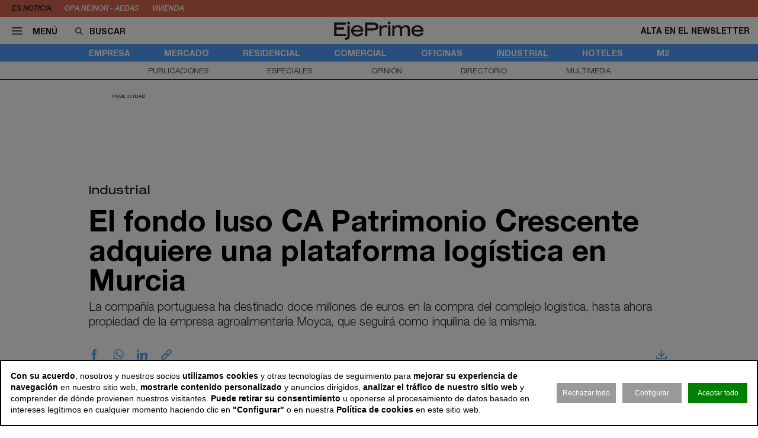

--- FILE ---
content_type: text/html; charset=utf-8
request_url: https://www.ejeprime.com/industrial/el-fondo-luso-ca-patrimonio-crescente-adquiere-una-plataforma-logistica-en-murcia
body_size: 13696
content:
<!DOCTYPE html>
<html lang="es">
<head>
	<script>
const GA_MEASUREMENT_ID = "G-V6JZQ8BHY3";
const MARFEEL_ACCOUNT_ID = 5128;

function getCookie(name) {
  const match = document.cookie.match(new RegExp('(?:^|; )' + name.replace(/([.*+?^${}()|[\]\\])/g,'\\$1') + '=([^;]*)'));
  return match ? decodeURIComponent(match[1]) : null;
}
const cookieValue = getCookie('__cookie_consent');
const hasConsent = Boolean(cookieValue);
const tracking = cookieValue?.includes("tracking") || false;
const functionality = cookieValue?.includes("functionality") || false;
const targeting = cookieValue?.includes("targeting") || false;
// GOOGLE ANALYTICS
window.dataLayer = window.dataLayer || [];
function gtag(){ dataLayer.push(arguments); }
gtag('consent', 'default', {
	'ad_storage': 'denied',
	'ad_user_data': 'denied',
	'ad_personalization': 'denied',
	'analytics_storage': 'denied'
});
if (hasConsent) {
	const head = document.head || document.getElementsByTagName('head')[0];
	if (head) {
		const script = document.createElement("script");
		script.async = true;
		script.src = `https://www.googletagmanager.com/gtag/js?id=${GA_MEASUREMENT_ID}`;
		head.appendChild(script);
	}
	gtag('js', new Date());
	gtag('consent', 'update', {
		'ad_storage': targeting ? 'granted' : 'denied',
		'ad_user_data': targeting ? 'granted' : 'denied',
		'ad_personalization': targeting ? 'granted' : 'denied',
		'analytics_storage': tracking ? 'granted' : 'denied'
	});
	gtag('config', GA_MEASUREMENT_ID, { 'send_page_view': true });
}
// MARFEEL 
!function(){"use strict";function e(e){var t=!(arguments.length>1&&void 0!==arguments[1])||arguments[1],c=document.createElement("script");c.src=e,t?c.type="module":(c.async=!0,c.type="text/javascript",c.setAttribute("nomodule",""));var n=document.getElementsByTagName("script")[0];n.parentNode.insertBefore(c,n)}!function(t,c){!function(t,c,n){var a,o,r;n.accountId=c,null!==(a=t.marfeel)&&void 0!==a||(t.marfeel={}),null!==(o=(r=t.marfeel).cmd)&&void 0!==o||(r.cmd=[]),t.marfeel.config=n;var i="https://sdk.mrf.io/statics";e("".concat(i,"/marfeel-sdk.js?id=").concat(c),!0),e("".concat(i,"/marfeel-sdk.es5.js?id=").concat(c),!1)}(t,c,arguments.length>2&&void 0!==arguments[2]?arguments[2]:{})}(window,MARFEEL_ACCOUNT_ID,{ manualConsent: true })}();

window.marfeel?.cmd?.push(['consent', consent => {
  if (hasConsent) {
    consent.setConsentFeatures([
      { feature: 'analytics_storage', consent: tracking },
      { feature: 'personalization', consent: functionality }
    ]);
  } else {
    consent.setConsentFeatures([
      { feature: 'analytics_storage', consent: false },
      { feature: 'personalization', consent: false }
    ]);
  }
}]);
</script>	<meta charset="utf-8">
	<title>El fondo luso CA Patrimonio Crescente adquiere una plataforma logística en Murcia | EjePrime</title>
	<meta name="description" content="La compa&amp;ntilde;&amp;iacute;a portuguesa ha destinado doce millones de euros en la compra del complejo log&amp;iacute;stica, hasta ahora propiedad de la&amp;hellip;">
			<link rel="canonical" href="/industrial/el-fondo-luso-ca-patrimonio-crescente-adquiere-una-plataforma-logistica-en-murcia">
						<meta name="robots" content="max-image-preview:large">				
		<meta name="theme-color" content="#50a0fa">
	<link rel="icon" href="/files/favicon/favicon.svg">
	<link rel="mask-icon" href="/files/favicon/favicon.svg" color="#000000">
	<link rel="apple-touch-icon" href="/files/favicon/apple-touch-icon.png">
	<link rel="manifest" href="/manifest.json">
		
	
	<meta name="viewport" content="width=device-width, user-scalable=no">

	<link rel="stylesheet" href="/min/f=/css/icons.css,/css/slick.css,/css/slick-theme.css,/css/main.css,/css/vcomposer.css,/css/ppr.css?v=1.0.22">
	
			<meta property="twitter:card" content="summary_large_image">
			<meta property="twitter:url" content="https://www.ejeprime.com/industrial/el-fondo-luso-ca-patrimonio-crescente-adquiere-una-plataforma-logistica-en-murcia">
			<meta property="twitter:title" content="El fondo luso CA Patrimonio Crescente adquiere una plataforma logística en Murcia">
			<meta property="twitter:description" content="La compa&ntilde;&iacute;a portuguesa ha destinado doce millones de euros en la compra del complejo log&iacute;stica, hasta ahora propiedad de la&hellip;">
			<meta property="twitter:site" content="@">
			<meta property="og:type" content="website">
			<meta property="og:title" content="El fondo luso CA Patrimonio Crescente adquiere una plataforma logística en Murcia">
			<meta property="og:description" content="La compa&ntilde;&iacute;a portuguesa ha destinado doce millones de euros en la compra del complejo log&iacute;stica, hasta ahora propiedad de la&hellip;">
		
					<meta property="og:image" content="https://www.ejeprime.com/thumb/eyJ0IjoiZCIsInciOjEyMDAsImgiOjY3NSwibSI6MSwidiI6IjEuMC4yMiJ9/files/2020/20_recursos/logistica/Moyca-murcia-948.jpg">
					<meta property="og:image:width" content="948">
					<meta property="og:image:height" content="450">
					<meta property="twitter:image" content="https://www.ejeprime.com/thumb/eyJ0IjoiZCIsInciOjEyMDAsImgiOjY3NSwibSI6MSwidiI6IjEuMC4yMiJ9/files/2020/20_recursos/logistica/Moyca-murcia-948.jpg">
				
	<script>const READY=[];READY.ok=false;READY.push=function (item){if (typeof item !== "function") return false; if (READY.ok){item.call();}else {return Array.prototype.push.apply(this,arguments);}};</script>
</head>
<body class="no_home " data-page="7" data-cookies="1">
		<header class="main_header">
		<section class="bar_featured">
			<div class="bar_featured_wrapper">
								<div class="featured_tags">
					<p class="title">Es noticia</p>
										<a href="/empresa/aedas-homes-refinanciara-deuda-por-importe-de-380-millones-tras-la-opa-de-neinor" class="link">OPA Neinor - Aedas </a>
										<a href="/residencial/el-precio-de-la-vivienda-cerro-2025-con-una-subida-del-139-segun-tinsa" class="link">vivienda</a>
									</div>
								
							</div>
		</section>	
	
		<section class="bar_main">
			<div class="bar_main_wrapper">
				<div class="options">
					<a href="#" class="link menu js_menu">
						<i class="icon icon-menu"></i><span>Menú</span>
					</a>
					<div class="search">
						<form method="get" action="/buscar">
							<i class="icon icon-buscar"></i><input class="input" type="text" name="term" placeholder="Buscar" required>
						</form>
					</div>
				</div>
				
								
								<a href="/" class="logo">
					<img src="/files/logo2.svg" alt="EjePrime">
				</a>
								
				
				<div class="extra">
										
											<a href="/newsletter" class="link">Alta en el newsletter</a>
									</div>
			</div>
			
			<div class="bar_main_search">
				<div class="bar_main_search_wrapper">
					<div class="search">
						<form method="get" action="/buscar">
							<i class="icon icon-buscar"></i><input class="input" type="text" name="term" placeholder="Escribe aquí tu búsqueda" v-model="search" @keyup="update" required>
						</form>
					</div>
					
					<div class="bar_main_search_results" v-if="data">
						<div class="bar_main_search_results_wrapper">
							<div class="block" v-if="data && data.noticias">
								<div class="block_title">
									Noticias
								</div>
								
								<div class="block_elems">
									<a v-for="(item, i) in data.noticias" :key="i" :href="item.link" class="text_item">{{ item.title }}</a>
								</div>
							</div>
							
							<div class="block squares" v-if="data && data.tags">
								<div class="block_title">
									Tags
								</div>
								
								<div class="block_elems">
									<a v-for="(item, i) in data.tags" :key="i" :href="item.link" class="square_item">{{ item.title }}</a>
								</div>
							</div>
							
							<div class="block squares" v-if="data && data.perfiles">
								<div class="block_title">
									Perfiles
								</div>
								
								<div class="block_elems">
									<a v-for="(item, i) in data.perfiles" :key="i" :href="item.link" class="square_item">{{ item.title }}</a>
								</div>
							</div>
						</div>
					</div>
				</div>
			</div>
		</section>
				
		<div class="front">
			<div class="front_wrapper">
				<div class="logo_wrapper">
										<a href="/" class="logo">
												<img src="/files/logo2.svg" alt="EjePrime">
					</a>
										
									</div>
			</div>
			
			<a href="#" class="menu_icon js_menu only_mobile">
				<i class="icon icon-menu"></i>
			</a>
			
						
					</div>
		
				<section class="bar_sections">
			<div class="bar_sections_wrapper">
								<a href="/empresa" class="link " >Empresa</a>
								<a href="/mercado" class="link " >Mercado</a>
								<a href="/residencial" class="link " >Residencial</a>
								<a href="/comercial" class="link " >Comercial</a>
								<a href="/oficinas" class="link " >Oficinas</a>
								<a href="/industrial" class="link active" >Industrial</a>
								<a href="/hoteles" class="link " >Hoteles</a>
								<a href="/m2" class="link " >m2</a>
							</div>
		</section>
		
				<section class="bar_more">
			<div class="bar_more_wrapper">
								<a href="/publicaciones" class="link " >Publicaciones</a>
								<a href="/especiales" class="link " >Especiales</a>
								<a href="/opinion" class="link " >Opinión</a>
								<a href="/perfiles" class="link " >Directorio</a>
								<a href="/multimedia" class="link " >Multimedia</a>
							</div>
		</section>
			</header>
	
	<main class="main_content">

		
								<!-- INNER A -->
		<div class="slot_horizontal">
			<div class="slot_item publi" data-type="ads.ads->index" data-params="{&quot;item&quot;:&quot;3&quot;}"><aside class="ads_item leaderboard_plus advertising">
	<div class="ads_item_wrapper">
		<p class="label">Publicidad</p>
		<div class="adcnn" data-block="INNERPREMIUM-EJEPRIME"></div>	</div>
</aside>
</div>
		</div>
							
				
		<article class="news_detail">
	<div class="news_detail_wrapper">
				<p class="news_detail_type"><a href="/industrial">Industrial</a></p>
		
				
				
		
				
					
		
		<div class="news_detail_header no_photo">
			<div class="news_detail_titles">				
				<h1 class="news_detail_title">El fondo luso CA Patrimonio Crescente adquiere una plataforma logística en Murcia</h1>
								<h2 class="news_detail_lead">
					<p>La compa&ntilde;&iacute;a portuguesa ha destinado doce millones de euros en la compra del complejo log&iacute;stica, hasta ahora propiedad de la empresa agroalimentaria Moyca, que seguir&aacute; como inquilina de la misma.</p>				</h2>
							</div>
					</div>
		
		<div class="social_options">
			
			<div class="sharing" id="w696e0d5989a42">
	<a href="https://www.facebook.com/sharer/sharer.php?u=https%3A%2F%2Fwww.ejeprime.com%2Findustrial%2Fel-fondo-luso-ca-patrimonio-crescente-adquiere-una-plataforma-logistica-en-murcia" target="_blank" class="link">
		<i class="icon icon-facebook"></i>
	</a>
		<a href="https://wa.me/?lang=es&text=El+fondo+luso+CA+Patrimonio+Crescente+adquiere+una+plataforma+log%C3%ADstica+en+Murcia https%3A%2F%2Fwww.ejeprime.com%2Findustrial%2Fel-fondo-luso-ca-patrimonio-crescente-adquiere-una-plataforma-logistica-en-murcia" target="_blank" class="link">
		<i class="icon icon-whatsapp"></i>
	</a>
	<a href="https://www.linkedin.com/shareArticle?mini=true&url=https%3A%2F%2Fwww.ejeprime.com%2Findustrial%2Fel-fondo-luso-ca-patrimonio-crescente-adquiere-una-plataforma-logistica-en-murcia" target="_blank" class="link">
		<i class="icon icon-linkeding"></i>
	</a>
	<a href="https://www.ejeprime.com/industrial/el-fondo-luso-ca-patrimonio-crescente-adquiere-una-plataforma-logistica-en-murcia" class="link clipboard">
		<i class="icon icon-link"></i>
	</a>

	</div>
<script>
READY.push(function() {
	const widget = $("#w696e0d5989a42");
	let LOADING_EMAIL = false;
	widget.find(".link.email").click(function (e) {
		e.preventDefault();
		if ( ! LOADING_EMAIL) {
			LOADING_EMAIL = true;
			$.ajax({
				url: "/app/share/share/email",
				type: "post",
				data: {
					item: '19816',
					type: 'bm90aWNpYXNcbW9kZWxzXE5vdGljaWE=',
					link: 'https://www.ejeprime.com/industrial/el-fondo-luso-ca-patrimonio-crescente-adquiere-una-plataforma-logistica-en-murcia',
					title: 'El fondo luso CA Patrimonio Crescente adquiere una plataforma logística en Murcia'
				},
				success: function (r) {
					if (r && r.status == "ok") {
						$("body").append(r.data);
						LOADING_EMAIL = false;
					}
				}
			});
		}
	});

	function fallbackCopyTextToClipboard(text, cb) {
		let textArea = document.createElement("textarea");
		textArea.value = text;
	
		// Avoid scrolling to bottom
		textArea.style.top = "0";
		textArea.style.left = "0";
		textArea.style.position = "fixed";

		document.body.appendChild(textArea);
		textArea.focus();
		textArea.select();

		try {
			let successful = document.execCommand('copy');
			let msg = successful ? 'successful' : 'unsuccessful';
			if (msg == "successful") {
				cb();
			}
		} catch (err) {}
		document.body.removeChild(textArea);
	}

	function copyTextToClipboard(text, cb) {
		if (!navigator.clipboard) {
			fallbackCopyTextToClipboard(text, cb);
			return;
		}
		navigator.clipboard.writeText(text).then(function() {
			cb();
		});
	}

	widget.find(".link.clipboard").click(function (e) {
		e.preventDefault();
		let link = this.href;
		copyTextToClipboard(link, () => alert("Enlace copiado al portapapeles"));
	});
});
</script>			
			<div class="actions">
								<a href="?download" class="link" target="_blank">
					<i class="icon icon-download"></i>
				</a>
			</div>
		</div>
		
		<div class="news_detail_content">
			<div class="left">
				<h3 class="info">
					<p class="author">EjePrime</p>
					<p class="date">1 sep 2023 - 09:38</p>
				</h3>

				<div class="news_detail_content_text detail_text">
										<p><img src="https://www.ejeprime.com/files/2020/20_recursos/logistica/Moyca-murcia-728.jpg" alt="El fondo luso CA Patrimonio Crescente adquiere una plataforma log&iacute;stica en Murcia" width="728" height="351" /></p>
<p>&nbsp;</p>
<p>&nbsp;</p>
<p>Operaci&oacute;n de relieve en el mercado log&iacute;stico murciano. El fondo portugu&eacute;s CA Patrimonio Crescente, gestionado por Square Asset Management, <strong>ha adquirido por doce millones de euros una plataforma log&iacute;stica en Murcia a la empresa agroalimentaria Moyca</strong>, que seguir&aacute; como inquilina de la misma. RPE Capital Markets ha asesorado a la compa&ntilde;&iacute;a murciana en la operaci&oacute;n.</p>
<p>&nbsp;</p>
<p>El complejo log&iacute;stico, que data de 2016, suma una superficie de 12.762 metros cuadrados, divididos en diversos segmentos dedicados a la operativa de Moyca: <strong>un edificio de oficinas, una nave de almacenaje y envasado, adem&aacute;s de una nave externa dedicada a la manipulaci&oacute;n y distribuci&oacute;n de uva ecol&oacute;gica</strong>.</p>
<p>&nbsp;</p>
<p>CA Patrimonio Crescente es el fondo de inversi&oacute;n m&aacute;s importante de Portugal, con dieciocho a&ntilde;os de trayectoria y <strong>una cartera de activos bajo gesti&oacute;n valorada a 31 de julio de este a&ntilde;o en 1.123 millones de euros</strong>.</p>
<p>&nbsp;</p>
<p>Esta operaci&oacute;n acontece en un contexto restrictivo para la inversi&oacute;n log&iacute;stica en Espa&ntilde;a, despu&eacute;s de a&ntilde;os marcando r&eacute;cord de inversi&oacute;n. <strong>El log&iacute;stico espa&ntilde;ol capt&oacute; 630 millones de euros en el primer semestre</strong>, lo que representa un descenso interanual del 56%, seg&uacute;n los &uacute;ltimos datos publicados por JLL.</p>
<p>&nbsp;</p>
<p>&nbsp;</p>
<p class="news_featured_text">CA Patrimonio Crescente es el fondo de inversi&oacute;n m&aacute;s importante de Portugal, con una cartera de activos bajo gesti&oacute;n de 1.123 millones de euros</p><div class="slot_item publi" data-type="ads.ads->index" data-params="{&quot;item&quot;:&quot;3&quot;}"><aside class="ads_item leaderboard_plus advertising">
	<div class="ads_item_wrapper">
		<p class="label">Publicidad</p>
		<div class="adcnn" data-block="INNERPREMIUM-EJEPRIME"></div>	</div>
</aside>
</div>

<p>&nbsp;</p>
<p>&nbsp;</p>
<p>Dejando de lado el contexto macroecon&oacute;mico, la ca&iacute;da tambi&eacute;n se explica por el cierre de dos portfolios (de unos 600 millones de euros) durante la primera mitad de 2022. Excluyendo estas operaciones, <strong>el volumen de inversi&oacute;n log&iacute;stica del primer semestre de 2023 desciende un 28% respecto al mismo periodo de 2022</strong>.</p>
<p>&nbsp;</p>
<p><strong>Los fondos continuaron siendo los m&aacute;s activos del mercado en el primer semestre, acumulando el 83% del volumen total transaccionado</strong>. Por contra, los inversores privados siguieron representando, al igual que en 2022, un volumen residual (4% del total), dado su perfil m&aacute;s conservador en momentos de incertidumbre.</p>
<p>&nbsp;</p>
<p>En la misma direcci&oacute;n, JLL apunta que la desaceleraci&oacute;n econ&oacute;mica tambi&eacute;n se hace patente en los datos de contrataci&oacute;n, que muestran que <strong>durante el primer semestre de 2023 la absorci&oacute;n log&iacute;stica retrocedi&oacute; un 30% respecto al mismo periodo del a&ntilde;o pasado</strong>.</p>
<p>&nbsp;</p>
<p>El caso de Madrid es muy representativo en cuanto al descenso en la contrataci&oacute;n. Si bien alcanz&oacute; los 185.000 metros cuadrados en el segundo trimestre, la cifra supuso un descenso del 6% trimestral y del 45% interanual. En el caso de Catalu&ntilde;a, la absorci&oacute;n alcanz&oacute; los 100.000 metros cuadrados de abril a junio, un 25% menos que hace un a&ntilde;o y una reducci&oacute;n del 55% en la comparativa trimestral.</p>									</div>
				
								
			</div>
			
			<div class="right" data-len="3596">
				<div class="slot_item no_publi" data-type="page.page->widget_loader" data-params="{&quot;item&quot;:&quot;1&quot;}"><aside class="featured_newsletter featured_item">
	<div class="featured_item_wrapper">
		<header class="header">
			<a href="/newsletter" class="name">Newsletter</a>
		</header>
		
		<div class="featured_newsletter_content">
			<form method="post" action="/newsletter">
				<div class="label">
					<p>Date de alta gratis y recibe las noticias más importantes del sector</p>				</div>
				<input class="input_elem" type="email" name="email" placeholder="Email" required>
				
				<button class="button_black" onclick="$(this).closest('form').addClass('form_sent');">Suscribirme</button>
			</form>
		</div>
	</div>
</aside></div>
<div class="slot_item publi" data-type="ads.ads->index" data-params="{&quot;item&quot;:&quot;25&quot;}"><aside class="ads_item medium_rectangle advertising">
	<div class="ads_item_wrapper">
		<p class="label">Publicidad</p>
		<div class="adcnn" data-block="ROBAC-EJEPRIME"></div>	</div>
</aside>
</div>
				<div class="slot_item no_publi" data-type="page.page->widget_loader" data-params="{&quot;item&quot;:&quot;1&quot;}"><aside class="featured_mostread featured_item " data-widget="widget696e0d598fcb1">
	<div class="featured_item_wrapper">
		<header class="header">
			<p class="name">Lo más leído</p>
		</header>
				
		<ul class="featured_mostread_items">
									<li class="featured_mostread_item">
				<h2><a href="/oficinas/alvarez-marsal-traslada-su-sede-a-castellana-89-en-el-corazon-financiero-de-madrid" class="link">Alvarez & Marsal traslada su sede a Castellana 89, propiedad de Corporación Financiera Alba</a></h2>
			</li>
						<li class="featured_mostread_item">
				<h2><a href="/residencial/alvaro-alonso-cw-prevemos-que-los-precios-de-la-vivienda-subiran-entre-el-3-y-el-8" class="link">Álvaro Alonso (C&W):“Empieza a apreciarse tensión en las tasas de esfuerzo de los compradores”</a></h2>
			</li>
						<li class="featured_mostread_item">
				<h2><a href="/industrial/blue-hunter-el-robin-hood-logistico-que-ya-copa-el-10-del-mercado" class="link">Blue Hunter: El ‘Robin Hood’ logístico que ya copa el 10% del mercado</a></h2>
			</li>
						<li class="featured_mostread_item">
				<h2><a href="/residencial/alcanzar-el-equilibrio-del-mercado-requiere-mas-de-230000-viviendas-al-ano-hasta-2038" class="link">Mucho suelo, poca vivienda: España tiene capacidad para 7 millones, pero no logra activarla</a></h2>
			</li>
						<li class="featured_mostread_item">
				<h2><a href="/residencial/cerberus-encarga-a-deutsche-bank-la-venta-de-sus-viviendas-en-alquiler-en-espana" class="link">Cerberus encarga a Deutsche Bank la venta de sus viviendas en alquiler en España</a></h2>
			</li>
						<li class="featured_mostread_item">
				<h2><a href="/empresa/los-lideres-del-sector-predicen-como-sera-el-2026-en-el-inmobiliario-espanol" class="link">Expertos del sector predicen cómo será 2026 para el inmobiliario español</a></h2>
			</li>
								</ul>
		
			</div>
</aside>
<script>
READY.push(function () {
	init_widget('widget696e0d598fcb1', function (el) {
		let widget = $(el);
		widget.find(".featured_item_wrapper").each(function () {
			let wrapper = $(this);
			let items = wrapper.find(".featured_mostread_items");
					
			let cur_h = wrapper.height();
			
			while (cur_h > 598) {
				items.find(".featured_mostread_item:last").remove();
				cur_h = wrapper.height();
			}
		});
	});
});
</script></div>

							</div>
		</div>
		
				
		<div class="social_options">
			<div class="sharing" id="w696e0d59bb274">
	<a href="https://www.facebook.com/sharer/sharer.php?u=https%3A%2F%2Fwww.ejeprime.com%2Findustrial%2Fel-fondo-luso-ca-patrimonio-crescente-adquiere-una-plataforma-logistica-en-murcia" target="_blank" class="link">
		<i class="icon icon-facebook"></i>
	</a>
		<a href="https://wa.me/?lang=es&text=El+fondo+luso+CA+Patrimonio+Crescente+adquiere+una+plataforma+log%C3%ADstica+en+Murcia https%3A%2F%2Fwww.ejeprime.com%2Findustrial%2Fel-fondo-luso-ca-patrimonio-crescente-adquiere-una-plataforma-logistica-en-murcia" target="_blank" class="link">
		<i class="icon icon-whatsapp"></i>
	</a>
	<a href="https://www.linkedin.com/shareArticle?mini=true&url=https%3A%2F%2Fwww.ejeprime.com%2Findustrial%2Fel-fondo-luso-ca-patrimonio-crescente-adquiere-una-plataforma-logistica-en-murcia" target="_blank" class="link">
		<i class="icon icon-linkeding"></i>
	</a>
	<a href="https://www.ejeprime.com/industrial/el-fondo-luso-ca-patrimonio-crescente-adquiere-una-plataforma-logistica-en-murcia" class="link clipboard">
		<i class="icon icon-link"></i>
	</a>

	</div>
<script>
READY.push(function() {
	const widget = $("#w696e0d59bb274");
	let LOADING_EMAIL = false;
	widget.find(".link.email").click(function (e) {
		e.preventDefault();
		if ( ! LOADING_EMAIL) {
			LOADING_EMAIL = true;
			$.ajax({
				url: "/app/share/share/email",
				type: "post",
				data: {
					item: '19816',
					type: 'bm90aWNpYXNcbW9kZWxzXE5vdGljaWE=',
					link: 'https://www.ejeprime.com/industrial/el-fondo-luso-ca-patrimonio-crescente-adquiere-una-plataforma-logistica-en-murcia',
					title: 'El fondo luso CA Patrimonio Crescente adquiere una plataforma logística en Murcia'
				},
				success: function (r) {
					if (r && r.status == "ok") {
						$("body").append(r.data);
						LOADING_EMAIL = false;
					}
				}
			});
		}
	});

	function fallbackCopyTextToClipboard(text, cb) {
		let textArea = document.createElement("textarea");
		textArea.value = text;
	
		// Avoid scrolling to bottom
		textArea.style.top = "0";
		textArea.style.left = "0";
		textArea.style.position = "fixed";

		document.body.appendChild(textArea);
		textArea.focus();
		textArea.select();

		try {
			let successful = document.execCommand('copy');
			let msg = successful ? 'successful' : 'unsuccessful';
			if (msg == "successful") {
				cb();
			}
		} catch (err) {}
		document.body.removeChild(textArea);
	}

	function copyTextToClipboard(text, cb) {
		if (!navigator.clipboard) {
			fallbackCopyTextToClipboard(text, cb);
			return;
		}
		navigator.clipboard.writeText(text).then(function() {
			cb();
		});
	}

	widget.find(".link.clipboard").click(function (e) {
		e.preventDefault();
		let link = this.href;
		copyTextToClipboard(link, () => alert("Enlace copiado al portapapeles"));
	});
});
</script>			
			<div class="actions">
								<a href="?download" class="link" target="_blank">
					<i class="icon icon-download"></i>
				</a>					
			</div>
		</div>
		
				
		<div class="slot_horizontal">
					</div>
		
				

					<div class="news_list_block1 with_title news_related_block  height_fix">

			<p class="news_list_block1_title_mini">Contenido relacionado</p>
			
					
			
			<article class="news_list_item layout_5 size_3">
				<div class="news_list_item_wrapper">
					<a href="/industrial/hispavima-desarrolla-una-nave-de-3500-metros-en-murcia-para-el-operador-paack" class="image_wrapper">
						<img class="image" src="/thumb/eyJ0IjoiZCIsInciOjMwNywiaCI6MTUwLCJtIjoxLCJ2IjoiMS4wLjIyIn0/files/2020/20_recursos/logistica/Hispavima-948.jpg" alt="Hispavima desarrolla una nave de 3.500 metros en Murcia para Paack">
					</a>
					
					<div class="content">
						<header class="header">
							<a href="/industrial/hispavima-desarrolla-una-nave-de-3500-metros-en-murcia-para-el-operador-paack" class="title"><h2>Hispavima desarrolla una nave de 3.500 metros en Murcia para Paack</h2></a>
							<h3 class="info">
								<p class="author">EjePrime</p>
								<p class="date">30 mar 2023 - 09:40</p>
							</h3>
						</header>
					</div>
				</div>
			</article>
			
			
			<article class="news_list_item layout_5 size_3">
				<div class="news_list_item_wrapper">
					<a href="/industrial/nederval-impulsa-inversiones-logisticas-por-35-millones-en-valencia-zaragoza-y-murcia" class="image_wrapper">
						<img class="image" src="/thumb/eyJ0IjoiZCIsInciOjMwNywiaCI6MTUwLCJtIjoxLCJ2IjoiMS4wLjIyIn0/files/2020/20_recursos/logistica/Nederval-948.jpg" alt="Nederval impulsa inversiones por 35 millones en Valencia, Zaragoza y Murcia">
					</a>
					
					<div class="content">
						<header class="header">
							<a href="/industrial/nederval-impulsa-inversiones-logisticas-por-35-millones-en-valencia-zaragoza-y-murcia" class="title"><h2>Nederval impulsa inversiones por 35 millones en Valencia, Zaragoza y Murcia</h2></a>
							<h3 class="info">
								<p class="author">B. Badrinas</p>
								<p class="date">27 abr 2023 - 05:00</p>
							</h3>
						</header>
					</div>
				</div>
			</article>
			
					
			
			<div class="spacer size_3"></div>

			
			<article class="news_list_item layout_5 size_3">
				<div class="news_list_item_wrapper">
					<a href="/residencial/aq-acentor-promovera-cien-viviendas-en-murcia-con-una-inversion-de-35-millones" class="image_wrapper">
						<img class="image" src="/thumb/eyJ0IjoiZCIsInciOjMwNywiaCI6MTUwLCJtIjoxLCJ2IjoiMS4wLjIyIn0/files/2020/empresas/aq_acentor/aqacentor-948.jpg" alt="AQ Acentor invierte 35 millones en Murcia para una promoci&oacute;n de cien viviendas">
					</a>
					
					<div class="content">
						<header class="header">
							<a href="/residencial/aq-acentor-promovera-cien-viviendas-en-murcia-con-una-inversion-de-35-millones" class="title"><h2>AQ Acentor invierte 35 millones en Murcia para una promoción de cien viviendas</h2></a>
							<h3 class="info">
								<p class="author">EjePrime</p>
								<p class="date">24 may 2023 - 09:55</p>
							</h3>
						</header>
					</div>
				</div>
			</article>
			
			
			<article class="news_list_item layout_5 size_3">
				<div class="news_list_item_wrapper">
					<a href="/mercado/el-fmi-revisa-al-alza-sus-previsiones-de-crecimiento-para-espana-en-2026-y-2027" class="image_wrapper">
						<img class="image" src="/thumb/eyJ0IjoiZCIsInciOjMwNywiaCI6MTUwLCJtIjoxLCJ2IjoiMS4wLjIyIn0/files/2026/11-redaccion/personas/la-directora-gerente-del-fmi-kristalina-georgieva.jpg" alt="El FMI revisa al alza sus previsiones de crecimiento para Espa&ntilde;a en 2026 y 2027">
					</a>
					
					<div class="content">
						<header class="header">
							<a href="/mercado/el-fmi-revisa-al-alza-sus-previsiones-de-crecimiento-para-espana-en-2026-y-2027" class="title"><h2>El FMI revisa al alza sus previsiones de crecimiento para España en 2026 y 2027</h2></a>
							<h3 class="info">
								<p class="author">EjePrime</p>
								<p class="date">19 ene 2026 - 10:45</p>
							</h3>
						</header>
					</div>
				</div>
			</article>
			
					
						
			<div class="slot_vertical">
								<div class="slot_item no_publi" data-type="page.page->widget_loader" data-params="{&quot;item&quot;:&quot;1&quot;}"><aside class="featured_multimedia2 featured_specials2 featured_item js_slick" data-slick-items-desktop="1" data-slick-items-mobile="1" data-slick-items-arrows="1">
	<div class="featured_item_wrapper">
		<header class="header">
			<a href="/especiales" class="name">Especiales</a>
		</header>
		
		<div class="list">
			<div class="featured_multimedia2_items scroller">
								<article class="featured_multimedia2_item">
					<a href="/especiales/la-entrevista-de-la-semana">
						<div class="image_wrapper">
														<img class="" src="/thumb/eyJ0IjoiZCIsInciOjIxOSwiaCI6MjE5LCJtIjoxLCJ2IjoiMS4wLjIyIn0/files/2024/01-corporativo/entrevistadelasemana.jpg" srcset="/thumb/eyJ0IjoiZCIsInciOjIxOSwiaCI6MjE5LCJtIjoxLCJ2IjoiMS4wLjIyIn0/files/2024/01-corporativo/entrevistadelasemana.jpg, /thumb/eyJ0IjoiZCIsInciOjQzOCwiaCI6NDM4LCJtIjoxLCJ2IjoiMS4wLjIyIn0/files/2024/01-corporativo/entrevistadelasemana.jpg 1.5x" alt="La entrevista de la semana">													</div>
					</a>
										
					<div class="powered_by">
						<h2 class="special_title"><a href="/especiales/la-entrevista-de-la-semana">La entrevista de la semana</a></h2>
						
												
																		</div>					
				</article>
							</div>
		</div>	
	</div>
</aside>
</div>
<div class="slot_item no_publi" data-type="page.page->widget_loader" data-params="{&quot;item&quot;:&quot;1&quot;}"><aside class="featured_profiles_week featured_profiles featured_item js_slick" data-slick-items-desktop="1" data-slick-items-mobile="1" data-slick-items-arrows="1">
	<div class="featured_item_wrapper">
		<header class="header">
			<a href="/perfiles/borja-escalada" class="name">Perfil de la Semana</a>
		</header>
		
		<div class="list">
			<div class="featured_profiles_items scroller">				
				<article class="featured_profiles_item">
					<a href="/perfiles/borja-escalada">
						<div class="image_wrapper">
							<img class="" src="/thumb/eyJ0IjoiZCIsInciOjExOSwiaCI6MTE5LCJtIjoxLCJ2IjoiMS4wLjIyIn0/files/2026/11-redaccion/personas/borja-escalada-hotei-byn-300.png" srcset="/thumb/eyJ0IjoiZCIsInciOjExOSwiaCI6MTE5LCJtIjoxLCJ2IjoiMS4wLjIyIn0/files/2026/11-redaccion/personas/borja-escalada-hotei-byn-300.png, /thumb/eyJ0IjoiZCIsInciOjIzOCwiaCI6MjM4LCJtIjoxLCJ2IjoiMS4wLjIyIn0/files/2026/11-redaccion/personas/borja-escalada-hotei-byn-300.png 1.5x" alt="Borja Escalada ">						</div>
						<h2 class="name">Borja Escalada </h2>
						<p class="job">Consejero delegado en Hotei Properties</p>
					</a>
				</article>
			</div>
		</div>
		
			</div>
</aside>
</div>
				
			</div>
		</div>
					
		
						<div class="slot_horizontal">
					</div>
				
		<div class="news_list_block1 with_title news_related_block news_related_last">

			<p class="news_list_block1_title_mini">Últimas noticias</p>
			
			<div class="slot_vertical">
				<div class="slot_item no_publi" data-type="page.page->widget_loader" data-params="{&quot;item&quot;:&quot;1&quot;}"><aside class="featured_multimedia2 featured_specials2 featured_item js_slick" data-slick-items-desktop="1" data-slick-items-mobile="1" data-slick-items-arrows="1">
	<div class="featured_item_wrapper">
		<header class="header">
			<a href="/especiales" class="name">Especiales</a>
		</header>
		
		<div class="list">
			<div class="featured_multimedia2_items scroller">
								<article class="featured_multimedia2_item">
					<a href="/especiales/2025-el-ano-en-que-el-capital-encumbro-espana">
						<div class="image_wrapper">
														<img class="" src="/thumb/eyJ0IjoiZCIsInciOjI5OSwiaCI6MjQyLCJtIjoxLCJ2IjoiMS4wLjIyIn0/files/2025/dossier-anual/imagenespecial-dossier-2025.png" srcset="/thumb/eyJ0IjoiZCIsInciOjI5OSwiaCI6MjQyLCJtIjoxLCJ2IjoiMS4wLjIyIn0/files/2025/dossier-anual/imagenespecial-dossier-2025.png, /thumb/eyJ0IjoiZCIsInciOjU5OCwiaCI6NDg0LCJtIjoxLCJ2IjoiMS4wLjIyIn0/files/2025/dossier-anual/imagenespecial-dossier-2025.png 1.5x" alt="2025: el a&ntilde;o en que el capital encumbr&oacute; a Espa&ntilde;a">													</div>
					</a>
										
					<div class="powered_by">
						<h2 class="special_title"><a href="/especiales/2025-el-ano-en-que-el-capital-encumbro-espana">2025: el año en que el capital encumbró a España</a></h2>
						
												
																		</div>					
				</article>
							</div>
		</div>	
	</div>
</aside>
</div>
<div class="slot_item no_publi" data-type="page.page->widget_loader" data-params="{&quot;item&quot;:&quot;1&quot;}"><aside class="featured_multimedia2 featured_specials2 featured_item js_slick" data-slick-items-desktop="1" data-slick-items-mobile="1" data-slick-items-arrows="1">
	<div class="featured_item_wrapper">
		<header class="header">
			<a href="/especiales" class="name">Especiales</a>
		</header>
		
		<div class="list">
			<div class="featured_multimedia2_items scroller">
								<article class="featured_multimedia2_item">
					<a href="/especiales/out-of-office">
						<div class="image_wrapper">
														<img class="" src="/thumb/eyJ0IjoiZCIsInciOjIxOSwiaCI6MjE5LCJtIjoxLCJ2IjoiMS4wLjIyIn0/files/2025/out-of-office-verano-2025/ooo-general.png" srcset="/thumb/eyJ0IjoiZCIsInciOjIxOSwiaCI6MjE5LCJtIjoxLCJ2IjoiMS4wLjIyIn0/files/2025/out-of-office-verano-2025/ooo-general.png, /thumb/eyJ0IjoiZCIsInciOjQzOCwiaCI6NDM4LCJtIjoxLCJ2IjoiMS4wLjIyIn0/files/2025/out-of-office-verano-2025/ooo-general.png 1.5x" alt="Out of Office">													</div>
					</a>
										
					<div class="powered_by">
						<h2 class="special_title"><a href="/especiales/out-of-office">Out of Office</a></h2>
						
												
																		</div>					
				</article>
							</div>
		</div>	
	</div>
</aside>
</div>
			</div>
			
			<div class="spacer size_3"></div>
			
						<article class="news_list_item layout_5 size_3">
				<div class="news_list_item_wrapper">
					<a href="/mercado/el-fmi-revisa-al-alza-sus-previsiones-de-crecimiento-para-espana-en-2026-y-2027" class="image_wrapper">
						<img class="image" src="/thumb/eyJ0IjoiZCIsInciOjMwNywiaCI6MTUwLCJtIjoxLCJ2IjoiMS4wLjIyIn0/files/2026/11-redaccion/personas/la-directora-gerente-del-fmi-kristalina-georgieva.jpg" alt="El FMI revisa al alza sus previsiones de crecimiento para Espa&ntilde;a en 2026 y 2027">
					</a>
					
					<div class="content">
						<header class="header">
							<a href="/mercado/el-fmi-revisa-al-alza-sus-previsiones-de-crecimiento-para-espana-en-2026-y-2027" class="title"><h2>El FMI revisa al alza sus previsiones de crecimiento para España en 2026 y 2027</h2></a>
							<h3 class="info">
								<p class="author">EjePrime</p>
								<p class="date">19 ene 2026 - 10:45</p>
							</h3>
						</header>
					</div>
				</div>
			</article>			
						<article class="news_list_item layout_5 size_3">
				<div class="news_list_item_wrapper">
					<a href="/mercado/espana-recibe-1117-millones-de-pasajeros-internacionales-en-2025-un-59-mas" class="image_wrapper">
						<img class="image" src="/thumb/eyJ0IjoiZCIsInciOjMwNywiaCI6MTUwLCJtIjoxLCJ2IjoiMS4wLjIyIn0/files/2026/11-redaccion/recursos/turismo/pasajeros-internacionales-europa-press-1200.jpg" alt="Espa&ntilde;a recibe 111,7 millones de pasajeros internacionales en 2025, un 5,9% m&aacute;s">
					</a>
					
					<div class="content">
						<header class="header">
							<a href="/mercado/espana-recibe-1117-millones-de-pasajeros-internacionales-en-2025-un-59-mas" class="title"><h2>España recibe 111,7 millones de pasajeros internacionales en 2025, un 5,9% más</h2></a>
							<h3 class="info">
								<p class="author">EjePrime</p>
								<p class="date">19 ene 2026 - 10:36</p>
							</h3>
						</header>
					</div>
				</div>
			</article>			
					
			
			<div class="spacer size_3"></div>

						<article class="news_list_item layout_5 size_3">
				<div class="news_list_item_wrapper">
					<a href="/empresa/cbre-nombra-a-eva-jodar-nueva-head-of-occupiers-en-espana" class="image_wrapper">
						<img class="image" src="/thumb/eyJ0IjoiZCIsInciOjMwNywiaCI6MTUwLCJtIjoxLCJ2IjoiMS4wLjIyIn0/files/2026/11-redaccion/personas/eva-jodar-cbre.jpg" alt="Cbre nombra a Eva Jodar nueva &lsquo;head of occupiers&rsquo; en Espa&ntilde;a">
					</a>
					
					<div class="content">
						<header class="header">
							<a href="/empresa/cbre-nombra-a-eva-jodar-nueva-head-of-occupiers-en-espana" class="title"><h2>Cbre nombra a Eva Jodar nueva ‘head of occupiers’ en España</h2></a>
							<h3 class="info">
								<p class="author">EjePrime</p>
								<p class="date">19 ene 2026 - 10:27</p>
							</h3>
						</header>
					</div>
				</div>
			</article>			
						<article class="news_list_item layout_5 size_3">
				<div class="news_list_item_wrapper">
					<a href="/residencial/la-compraventa-de-vivienda-crece-el-78-en-noviembre-hasta-58546-operaciones-segun-el-ine" class="image_wrapper">
						<img class="image" src="/thumb/eyJ0IjoiZCIsInciOjMwNywiaCI6MTUwLCJtIjoxLCJ2IjoiMS4wLjIyIn0/files/2025/vivienda-en-alquiler.jpg" alt="La compraventa de vivienda crece un 7,8% en noviembre, el mayor dato de este mes desde 2007">
					</a>
					
					<div class="content">
						<header class="header">
							<a href="/residencial/la-compraventa-de-vivienda-crece-el-78-en-noviembre-hasta-58546-operaciones-segun-el-ine" class="title"><h2>La compraventa de vivienda crece un 7,8% en noviembre, el mayor dato de este mes desde 2007</h2></a>
							<h3 class="info">
								<p class="author">EjePrime</p>
								<p class="date">19 ene 2026 - 09:06</p>
							</h3>
						</header>
					</div>
				</div>
			</article>			
					</div>
		
		<div class="slot_horizontal">
					</div>

	</div>

	<script type="application/ld+json">{"@context":"https:\/\/schema.org","@type":"NewsArticle","mainEntityOfPage":{"@type":"WebPage","@id":"https:\/\/www.ejeprime.com\/industrial\/el-fondo-luso-ca-patrimonio-crescente-adquiere-una-plataforma-logistica-en-murcia"},"headline":"El fondo luso CA Patrimonio Crescente adquiere una plataforma log\u00edstica en Murcia","description":"La compa&ntilde;&iacute;a portuguesa ha destinado doce millones de euros en la compra del complejo log&iacute;stica, hasta ahora propiedad de la&hellip;","articleSection":"Industrial","datePublished":"2023-09-01T09:38+01:00","dateModified":"2023-09-01T09:38+01:00","image":{"@type":"ImageObject","url":"https:\/\/www.ejeprime.com\/thumb\/eyJ0IjoiZCIsInciOjEyMDAsImgiOjY3NSwibSI6MSwidiI6IjEuMC4yMiJ9\/files\/2020\/20_recursos\/logistica\/Moyca-murcia-948.jpg","width":948,"height":450,"representativeOfPage":true,"caption":"El fondo luso CA Patrimonio Crescente adquiere una plataforma log\u00edstica en Murcia"},"author":{"@type":"Person","name":"EjePrime"},"publisher":{"@type":"Organization","name":"EjePrime","url":"https:\/\/www.ejeprime.com","logo":{"@type":"ImageObject","url":"https:\/\/www.ejeprime.com\/files\/logo2.svg","width":489,"height":103}}}</script></article>
					
								<section class="featured_publications js_slick" data-slick-items-desktop="4" data-slick-items-mobile="1" data-slick-items-arrows="1">
	<div class="featured_publications_wrapper">
		<p class="big_title"><a href="/publicaciones">Publicaciones</a></p>
		
		<div class="list">
			<div class="featured_publications_items scroller">
								<article class="featured_publications_item">
					<a href="/files/publicaciones/free/2025/dossieranualejeprime" target="_blank">
						<div class="image_wrapper">
							<img class="image" src="/thumb/eyJ0IjoiZCIsInciOjIzMCwiaCI6MzI2LCJtIjoxLCJ2IjoiMS4wLjIyIn0/files/2025/publicaciones/portada.jpg" srcset="/thumb/eyJ0IjoiZCIsInciOjIzMCwiaCI6MzI2LCJtIjoxLCJ2IjoiMS4wLjIyIn0/files/2025/publicaciones/portada.jpg, /thumb/eyJ0IjoiZCIsInciOjQ2MCwiaCI6NjUyLCJtIjoxLCJ2IjoiMS4wLjIyIn0/files/2025/publicaciones/portada.jpg 1.5x" alt="EjePrime Dossier - Anual 2025">							
													</div>
						<h2 class="title">EjePrime Dossier - Anual 2025</h2>
						<div class="options">
														
													</div>
					</a>
					
					
				</article>
								<article class="featured_publications_item">
					<a href="/files/publicaciones/free/2024/dossieranual" target="_blank">
						<div class="image_wrapper">
							<img class="image" src="/thumb/eyJ0IjoiZCIsInciOjIzMCwiaCI6MzI2LCJtIjoxLCJ2IjoiMS4wLjIyIn0/files/2024/02-publicaciones/portada.png" srcset="/thumb/eyJ0IjoiZCIsInciOjIzMCwiaCI6MzI2LCJtIjoxLCJ2IjoiMS4wLjIyIn0/files/2024/02-publicaciones/portada.png, /thumb/eyJ0IjoiZCIsInciOjQ2MCwiaCI6NjUyLCJtIjoxLCJ2IjoiMS4wLjIyIn0/files/2024/02-publicaciones/portada.png 1.5x" alt="EjePrime Dossier - Anual 2024">							
													</div>
						<h2 class="title">EjePrime Dossier - Anual 2024</h2>
						<div class="options">
														
													</div>
					</a>
					
					
				</article>
								<article class="featured_publications_item">
					<a href="/files/publicaciones/free/2023/dossier_anual_2023_ejeprime" target="_blank">
						<div class="image_wrapper">
							<img class="image" src="/thumb/eyJ0IjoiZCIsInciOjIzMCwiaCI6MzI2LCJtIjoxLCJ2IjoiMS4wLjIyIn0/files/publicaciones/free/2023/portada-ejeprime.jpg" srcset="/thumb/eyJ0IjoiZCIsInciOjIzMCwiaCI6MzI2LCJtIjoxLCJ2IjoiMS4wLjIyIn0/files/publicaciones/free/2023/portada-ejeprime.jpg, /thumb/eyJ0IjoiZCIsInciOjQ2MCwiaCI6NjUyLCJtIjoxLCJ2IjoiMS4wLjIyIn0/files/publicaciones/free/2023/portada-ejeprime.jpg 1.5x" alt="EjePrime Dossier - Anual 2023">							
													</div>
						<h2 class="title">EjePrime Dossier - Anual 2023</h2>
						<div class="options">
														
													</div>
					</a>
					
					
				</article>
								<article class="featured_publications_item">
					<a href="/files/publicaciones/free/2023/barometro" target="_blank">
						<div class="image_wrapper">
							<img class="image" src="/thumb/eyJ0IjoiZCIsInciOjIzMCwiaCI6MzI2LCJtIjoxLCJ2IjoiMS4wLjIyIn0/files/publicaciones/free/2023/barometro/barometroep-2023-00.jpg" srcset="/thumb/eyJ0IjoiZCIsInciOjIzMCwiaCI6MzI2LCJtIjoxLCJ2IjoiMS4wLjIyIn0/files/publicaciones/free/2023/barometro/barometroep-2023-00.jpg, /thumb/eyJ0IjoiZCIsInciOjQ2MCwiaCI6NjUyLCJtIjoxLCJ2IjoiMS4wLjIyIn0/files/publicaciones/free/2023/barometro/barometroep-2023-00.jpg 1.5x" alt="Bar&oacute;metro de Empresas Inmobiliarias en Espa&ntilde;a 2023">							
													</div>
						<h2 class="title">Barómetro de Empresas Inmobiliarias en España 2023</h2>
						<div class="options">
														
													</div>
					</a>
					
					
				</article>
								<article class="featured_publications_item">
					<a href="/files/publicaciones/free/2023/vivienda-del-futuro" target="_blank">
						<div class="image_wrapper">
							<img class="image" src="/thumb/eyJ0IjoiZCIsInciOjIzMCwiaCI6MzI2LCJtIjoxLCJ2IjoiMS4wLjIyIn0/files/2020/02_publicaciones/visor/visor_dossier_ejeprime_vivienda_del_futuro-2023/vivienda_del_futuro_digital01.jpg" srcset="/thumb/eyJ0IjoiZCIsInciOjIzMCwiaCI6MzI2LCJtIjoxLCJ2IjoiMS4wLjIyIn0/files/2020/02_publicaciones/visor/visor_dossier_ejeprime_vivienda_del_futuro-2023/vivienda_del_futuro_digital01.jpg, /thumb/eyJ0IjoiZCIsInciOjQ2MCwiaCI6NjUyLCJtIjoxLCJ2IjoiMS4wLjIyIn0/files/2020/02_publicaciones/visor/visor_dossier_ejeprime_vivienda_del_futuro-2023/vivienda_del_futuro_digital01.jpg 1.5x" alt="EjePrime Dossier Vivienda del futuro">							
													</div>
						<h2 class="title">EjePrime Dossier Vivienda del futuro</h2>
						<div class="options">
														
													</div>
					</a>
					
					
				</article>
								<article class="featured_publications_item">
					<a href="/files/publicaciones/free/2022/dossier" target="_blank">
						<div class="image_wrapper">
							<img class="image" src="/thumb/eyJ0IjoiZCIsInciOjIzMCwiaCI6MzI2LCJtIjoxLCJ2IjoiMS4wLjIyIn0/files/2020/02_publicaciones/visor/visor_dossier_anual_ejeprime_22/ejeprime_anual_2022_001.jpg" srcset="/thumb/eyJ0IjoiZCIsInciOjIzMCwiaCI6MzI2LCJtIjoxLCJ2IjoiMS4wLjIyIn0/files/2020/02_publicaciones/visor/visor_dossier_anual_ejeprime_22/ejeprime_anual_2022_001.jpg, /thumb/eyJ0IjoiZCIsInciOjQ2MCwiaCI6NjUyLCJtIjoxLCJ2IjoiMS4wLjIyIn0/files/2020/02_publicaciones/visor/visor_dossier_anual_ejeprime_22/ejeprime_anual_2022_001.jpg 1.5x" alt="EjePrime Dossier - Anual 2022">							
													</div>
						<h2 class="title">EjePrime Dossier - Anual 2022</h2>
						<div class="options">
														
													</div>
					</a>
					
					
				</article>
								<article class="featured_publications_item">
					<a href="/files/publicaciones/free/2022/barometro" target="_blank">
						<div class="image_wrapper">
							<img class="image" src="/thumb/eyJ0IjoiZCIsInciOjIzMCwiaCI6MzI2LCJtIjoxLCJ2IjoiMS4wLjIyIn0/files/2020/02_publicaciones/visor/visor_barometro_realestate_2022/barometro_realestate_2022_01.png" srcset="/thumb/eyJ0IjoiZCIsInciOjIzMCwiaCI6MzI2LCJtIjoxLCJ2IjoiMS4wLjIyIn0/files/2020/02_publicaciones/visor/visor_barometro_realestate_2022/barometro_realestate_2022_01.png, /thumb/eyJ0IjoiZCIsInciOjQ2MCwiaCI6NjUyLCJtIjoxLCJ2IjoiMS4wLjIyIn0/files/2020/02_publicaciones/visor/visor_barometro_realestate_2022/barometro_realestate_2022_01.png 1.5x" alt="Bar&oacute;metro de Empresas Inmobiliarias en Espa&ntilde;a 2022">							
													</div>
						<h2 class="title">Barómetro de Empresas Inmobiliarias en España 2022</h2>
						<div class="options">
														
													</div>
					</a>
					
					
				</article>
								<article class="featured_publications_item">
					<a href="/files/publicaciones/free/2022/especial-5-anos/cincoanosejeprime2022.pdf" target="_blank">
						<div class="image_wrapper">
							<img class="image" src="/thumb/eyJ0IjoiZCIsInciOjIzMCwiaCI6MzI2LCJtIjoxLCJ2IjoiMS4wLjIyIn0/files/2020/02_publicaciones/visor/visor_quinto_ejeprime/quintoaniversario-2022-001.jpg" srcset="/thumb/eyJ0IjoiZCIsInciOjIzMCwiaCI6MzI2LCJtIjoxLCJ2IjoiMS4wLjIyIn0/files/2020/02_publicaciones/visor/visor_quinto_ejeprime/quintoaniversario-2022-001.jpg, /thumb/eyJ0IjoiZCIsInciOjQ2MCwiaCI6NjUyLCJtIjoxLCJ2IjoiMS4wLjIyIn0/files/2020/02_publicaciones/visor/visor_quinto_ejeprime/quintoaniversario-2022-001.jpg 1.5x" alt="Cinco a&ntilde;os de Real Estate en Espa&ntilde;a">							
													</div>
						<h2 class="title">Cinco años de Real Estate en España</h2>
						<div class="options">
														
													</div>
					</a>
					
					
				</article>
							</div>
		</div>
		
		<a href="/publicaciones" class="more_link">Ver todas las publicaciones</a>
	</div>
</section>

<section class="featured_specials js_slick" data-slick-items-desktop="3" data-slick-items-mobile="1" data-slick-items-arrows="1">
	<div class="featured_specials_wrapper">
		<p class="big_title"><a href="/especiales">Especiales</a></p>
		
		<div class="list">
			<div class="featured_specials_items scroller">
								<article class="featured_specials_item">
					<div class="inner">
						<a href="/especiales/la-entrevista-de-la-semana" class="image_wrapper">
														<img class="image" src="/thumb/eyJ0IjoiZCIsInciOjMxMywiaCI6MjUwLCJtIjoxLCJ2IjoiMS4wLjIyIn0/files/2024/01-corporativo/entrevistadelasemana.jpg" srcset="/thumb/eyJ0IjoiZCIsInciOjMxMywiaCI6MjUwLCJtIjoxLCJ2IjoiMS4wLjIyIn0/files/2024/01-corporativo/entrevistadelasemana.jpg, /thumb/eyJ0IjoiZCIsInciOjYyNiwiaCI6NTAwLCJtIjoxLCJ2IjoiMS4wLjIyIn0/files/2024/01-corporativo/entrevistadelasemana.jpg 1.5x" alt="">													</a>

											</div>
					
					<h2><a href="/especiales/la-entrevista-de-la-semana" class="title">La entrevista de la semana</a></h2>
				</article>
								<article class="featured_specials_item">
					<div class="inner">
						<a href="/especiales/2025-el-ano-en-que-el-capital-encumbro-espana" class="image_wrapper">
														<img class="image" src="/thumb/eyJ0IjoiZCIsInciOjMxMywiaCI6MjUwLCJtIjoxLCJ2IjoiMS4wLjIyIn0/files/2025/dossier-anual/imagenespecial-dossier-2025.png" srcset="/thumb/eyJ0IjoiZCIsInciOjMxMywiaCI6MjUwLCJtIjoxLCJ2IjoiMS4wLjIyIn0/files/2025/dossier-anual/imagenespecial-dossier-2025.png, /thumb/eyJ0IjoiZCIsInciOjYyNiwiaCI6NTAwLCJtIjoxLCJ2IjoiMS4wLjIyIn0/files/2025/dossier-anual/imagenespecial-dossier-2025.png 1.5x" alt="">							<img class="image" src="/files/2025/dossier-anual/imagenespecial-dossier-2025.png" alt="">
													</a>

											</div>
					
					<h2><a href="/especiales/2025-el-ano-en-que-el-capital-encumbro-espana" class="title">2025: el año en que el capital encumbró a España</a></h2>
				</article>
								<article class="featured_specials_item">
					<div class="inner">
						<a href="/especiales/out-of-office" class="image_wrapper">
														<img class="image" src="/thumb/eyJ0IjoiZCIsInciOjMxMywiaCI6MjUwLCJtIjoxLCJ2IjoiMS4wLjIyIn0/files/2025/out-of-office-verano-2025/ooo-general.png" srcset="/thumb/eyJ0IjoiZCIsInciOjMxMywiaCI6MjUwLCJtIjoxLCJ2IjoiMS4wLjIyIn0/files/2025/out-of-office-verano-2025/ooo-general.png, /thumb/eyJ0IjoiZCIsInciOjYyNiwiaCI6NTAwLCJtIjoxLCJ2IjoiMS4wLjIyIn0/files/2025/out-of-office-verano-2025/ooo-general.png 1.5x" alt="">													</a>

											</div>
					
					<h2><a href="/especiales/out-of-office" class="title">Out of Office</a></h2>
				</article>
								<article class="featured_specials_item">
					<div class="inner">
						<a href="/especiales/la-semana-del-real-estate" class="image_wrapper">
														<img class="image" src="/thumb/eyJ0IjoiZCIsInciOjMxMywiaCI6MjUwLCJtIjoxLCJ2IjoiMS4wLjIyIn0/files/2024/01-corporativo/agendadelasemana.jpg" srcset="/thumb/eyJ0IjoiZCIsInciOjMxMywiaCI6MjUwLCJtIjoxLCJ2IjoiMS4wLjIyIn0/files/2024/01-corporativo/agendadelasemana.jpg, /thumb/eyJ0IjoiZCIsInciOjYyNiwiaCI6NTAwLCJtIjoxLCJ2IjoiMS4wLjIyIn0/files/2024/01-corporativo/agendadelasemana.jpg 1.5x" alt="">													</a>

											</div>
					
					<h2><a href="/especiales/la-semana-del-real-estate" class="title">La semana del ‘real estate’</a></h2>
				</article>
								<article class="featured_specials_item">
					<div class="inner">
						<a href="/especiales/2024-el-ano-en-el-que-el-real-estate-enfilo-la-consolidacion" class="image_wrapper">
														<img class="image" src="/thumb/eyJ0IjoiZCIsInciOjMxMywiaCI6MjUwLCJtIjoxLCJ2IjoiMS4wLjIyIn0/files/2024/07-especiales/especial-2024/dossier2024-1.jpg" srcset="/thumb/eyJ0IjoiZCIsInciOjMxMywiaCI6MjUwLCJtIjoxLCJ2IjoiMS4wLjIyIn0/files/2024/07-especiales/especial-2024/dossier2024-1.jpg, /thumb/eyJ0IjoiZCIsInciOjYyNiwiaCI6NTAwLCJtIjoxLCJ2IjoiMS4wLjIyIn0/files/2024/07-especiales/especial-2024/dossier2024-1.jpg 1.5x" alt="">							<img class="image" src="/files/2024/07-especiales/especial-2024/dossier2024-1.jpg" alt="">
													</a>

											</div>
					
					<h2><a href="/especiales/2024-el-ano-en-el-que-el-real-estate-enfilo-la-consolidacion" class="title">2024: el año en el que el ‘real estate’ enfiló la consolidación</a></h2>
				</article>
								<article class="featured_specials_item">
					<div class="inner">
						<a href="/especiales/la-sostenibilidad-en-el-real-estate-es" class="image_wrapper">
														<img class="image" src="/thumb/eyJ0IjoiZCIsInciOjMxMywiaCI6MjUwLCJtIjoxLCJ2IjoiMS4wLjIyIn0/files/2020/07_especiales/202211-especial-sostenibilidad.jpg" srcset="/thumb/eyJ0IjoiZCIsInciOjMxMywiaCI6MjUwLCJtIjoxLCJ2IjoiMS4wLjIyIn0/files/2020/07_especiales/202211-especial-sostenibilidad.jpg, /thumb/eyJ0IjoiZCIsInciOjYyNiwiaCI6NTAwLCJtIjoxLCJ2IjoiMS4wLjIyIn0/files/2020/07_especiales/202211-especial-sostenibilidad.jpg 1.5x" alt="">													</a>

												<div class="powered_by">
							<div class="label">Powered by</div>
							<a href="https://gesvalt.es/servicios-sostenibilidad-ld/?utm_source=externo&utm_campaign=Eje-Prime&utm_medium=Eje-Prime" class="image_wrapper">
								<img src="/thumb/eyJ0IjoiZCIsInciOjIwMCwiaCI6MjAwLCJtIjowLCJ2IjoiMS4wLjIyIn0/files/2020/07_especiales/2022-gesvalt.png" alt="/2020/07_especiales/2022-gesvalt.png">
							</a>
						</div>
											</div>
					
					<h2><a href="/especiales/la-sostenibilidad-en-el-real-estate-es" class="title">La sostenibilidad en el ‘real estate’</a></h2>
				</article>
								<article class="featured_specials_item">
					<div class="inner">
						<a href="/especiales/gigantes-del-real-estate" class="image_wrapper">
														<img class="image" src="/thumb/eyJ0IjoiZCIsInciOjMxMywiaCI6MjUwLCJtIjoxLCJ2IjoiMS4wLjIyIn0/files/2024/07-especiales/gigantes-real-estate/principal.jpg" srcset="/thumb/eyJ0IjoiZCIsInciOjMxMywiaCI6MjUwLCJtIjoxLCJ2IjoiMS4wLjIyIn0/files/2024/07-especiales/gigantes-real-estate/principal.jpg, /thumb/eyJ0IjoiZCIsInciOjYyNiwiaCI6NTAwLCJtIjoxLCJ2IjoiMS4wLjIyIn0/files/2024/07-especiales/gigantes-real-estate/principal.jpg 1.5x" alt="">													</a>

											</div>
					
					<h2><a href="/especiales/gigantes-del-real-estate" class="title">Gigantes del 'real estate'</a></h2>
				</article>
								<article class="featured_specials_item">
					<div class="inner">
						<a href="/especiales/el-urbanismo-a-fondo" class="image_wrapper">
														<img class="image" src="/thumb/eyJ0IjoiZCIsInciOjMxMywiaCI6MjUwLCJtIjoxLCJ2IjoiMS4wLjIyIn0/files/2020/07_especiales/Especial_Urbanismo-min.jpg" srcset="/thumb/eyJ0IjoiZCIsInciOjMxMywiaCI6MjUwLCJtIjoxLCJ2IjoiMS4wLjIyIn0/files/2020/07_especiales/Especial_Urbanismo-min.jpg, /thumb/eyJ0IjoiZCIsInciOjYyNiwiaCI6NTAwLCJtIjoxLCJ2IjoiMS4wLjIyIn0/files/2020/07_especiales/Especial_Urbanismo-min.jpg 1.5x" alt="">													</a>

											</div>
					
					<h2><a href="/especiales/el-urbanismo-a-fondo" class="title">El urbanismo, a fondo</a></h2>
				</article>
								<article class="featured_specials_item">
					<div class="inner">
						<a href="/especiales/2023-un-ano-de-equilibrios-en-el-real-estate" class="image_wrapper">
														<img class="image" src="/thumb/eyJ0IjoiZCIsInciOjMxMywiaCI6MjUwLCJtIjoxLCJ2IjoiMS4wLjIyIn0/files/2023/07-especiales/especial-2023/especial-2023-portada.jpg" srcset="/thumb/eyJ0IjoiZCIsInciOjMxMywiaCI6MjUwLCJtIjoxLCJ2IjoiMS4wLjIyIn0/files/2023/07-especiales/especial-2023/especial-2023-portada.jpg, /thumb/eyJ0IjoiZCIsInciOjYyNiwiaCI6NTAwLCJtIjoxLCJ2IjoiMS4wLjIyIn0/files/2023/07-especiales/especial-2023/especial-2023-portada.jpg 1.5x" alt="">							<img class="image" src="/files/2023/07-especiales/especial-2023/especial-2023-portada.jpg" alt="">
													</a>

											</div>
					
					<h2><a href="/especiales/2023-un-ano-de-equilibrios-en-el-real-estate" class="title">2023: un año de equilibrios en el real estate</a></h2>
				</article>
								<article class="featured_specials_item">
					<div class="inner">
						<a href="/especiales/la-vivienda-en-el-23j" class="image_wrapper">
														<img class="image" src="/thumb/eyJ0IjoiZCIsInciOjMxMywiaCI6MjUwLCJtIjoxLCJ2IjoiMS4wLjIyIn0/files/2020/07_especiales/Elecciones-948.jpg" srcset="/thumb/eyJ0IjoiZCIsInciOjMxMywiaCI6MjUwLCJtIjoxLCJ2IjoiMS4wLjIyIn0/files/2020/07_especiales/Elecciones-948.jpg, /thumb/eyJ0IjoiZCIsInciOjYyNiwiaCI6NTAwLCJtIjoxLCJ2IjoiMS4wLjIyIn0/files/2020/07_especiales/Elecciones-948.jpg 1.5x" alt="">													</a>

											</div>
					
					<h2><a href="/especiales/la-vivienda-en-el-23j" class="title">La vivienda en el 23J</a></h2>
				</article>
							</div>
		</div>
	</div>
</section>

<section class="featured_multimedia js_slick has_patro" data-slick-items-desktop="3" data-slick-items-mobile="1" data-slick-items-arrows="1">
	<div class="featured_multimedia_wrapper">
		<p class="big_title"><a href="/multimedia">Multimedia</a></p>
		
		<div class="list">
			<div class="featured_multimedia_items scroller">
								<article class="featured_multimedia_item ">					
					<div class="inner">
												<div class="image_wrapper">
														<img class="image" src="https://img.youtube.com/vi/k-ccwC41zpQ/hqdefault.jpg" alt="Entrevista con Mikel Echavarren (Colliers International Spain)">
																					<a href="/multimedia?id=32" class="link"></a>
						</div>
						
												
					</div>
				</article>
								<article class="featured_multimedia_item ">					
					<div class="inner">
												<div class="image_wrapper">
														<img class="image" src="https://img.youtube.com/vi/MAJHDk5H6XQ/hqdefault.jpg" alt="Entrevista con Jos&eacute; Mar&iacute;a &Aacute;lvarez (Asociaci&oacute;n Espa&ntilde;ola de Oficinas)">
																					<a href="/multimedia?id=31" class="link"></a>
						</div>
						
												
					</div>
				</article>
								<article class="featured_multimedia_item ">					
					<div class="inner">
												<div class="image_wrapper">
														<img class="image" src="https://img.youtube.com/vi/bmJbwSJrjX0/hqdefault.jpg" alt="Entrevista con Anna Gener (Savills Barcelona)">
																					<a href="/multimedia?id=30" class="link"></a>
						</div>
						
												
					</div>
				</article>
								<article class="featured_multimedia_item ">					
					<div class="inner">
												<div class="image_wrapper">
														<img class="image" src="https://img.youtube.com/vi/f4hPaEklN_0/hqdefault.jpg" alt="Entrevista con Cristian Oller (Prologis)">
																					<a href="/multimedia?id=29" class="link"></a>
						</div>
						
												
					</div>
				</article>
								<article class="featured_multimedia_item ">					
					<div class="inner">
												<div class="image_wrapper">
														<img class="image" src="https://img.youtube.com/vi/SOXyLCeKsAE/hqdefault.jpg" alt="Entrevista con David Vila (Renta Corporaci&oacute;n)">
																					<a href="/multimedia?id=28" class="link"></a>
						</div>
						
												
					</div>
				</article>
								<article class="featured_multimedia_item ">					
					<div class="inner">
												<div class="image_wrapper">
														<img class="image" src="https://img.youtube.com/vi/HfM7NirUi5M/hqdefault.jpg" alt="Entrevista con Javier M&eacute;rida (P3 Logistic Parks)">
																					<a href="/multimedia?id=27" class="link"></a>
						</div>
						
												
					</div>
				</article>
								<article class="featured_multimedia_item ">					
					<div class="inner">
												<div class="image_wrapper">
														<img class="image" src="https://img.youtube.com/vi/Dyfd0NgnV2Q/hqdefault.jpg" alt="Entrevista con Vanessa Gelado (Hines)">
																					<a href="/multimedia?id=26" class="link"></a>
						</div>
						
												
					</div>
				</article>
								<article class="featured_multimedia_item ">					
					<div class="inner">
												<div class="image_wrapper">
														<img class="image" src="https://img.youtube.com/vi/7hvNpb_QGIM/hqdefault.jpg" alt="Entrevista con Juan Velayos (JV20)">
																					<a href="/multimedia?id=25" class="link"></a>
						</div>
						
												
					</div>
				</article>
							</div>
		</div>
		
		<a href="/multimedia" class="more_link">Ver todos los vídeos</a>
	</div>
</section>
<section class="featured_opinion featured_profiles2 featured_news_tag js_slick has_patro" data-slick-items-desktop="4" data-slick-items-mobile="1" data-slick-items-arrows="1">
	<div class="featured_opinion_wrapper">
		<div class="big_title">
			<p>Clave técnica</p>
			
						<div class="powered_by">
				<div class="label">Powered by</div>
				<a href="https://www.savills.es/nuestros-servicios/" class="image_wrapper" target="_blank">
					<img src="/thumb/eyJ0IjoiZCIsInciOjIwMCwiaCI6MjAwLCJtIjowLCJ2IjoiMS4wLjIyIn0/files/2025/content/serie-savills/junio/logosanopen.png" alt="Savills">
				</a>
			</div>
						
		</div>
		
		<div class="list">
			<div class="featured_opinion_items scroller">
								<article class="featured_news_item">
					<div class="inner">
						<a href="/content/la-nueva-directiva-epbd-en-2026-acelerando-la-renovacion-de-edificios">
							<div class="image_wrapper">
																<img src="/thumb/eyJ0IjoiYyIsInciOjI2NiwiaCI6MTUwLCJ4IjowLCJ5IjowLCJjdyI6MjMyLCJjaCI6MTUwLCJ2IjoiMS4wLjIyIn0/files/2025/content/serie-savills/7/savillsdesayuno27-1103.jpg" alt="La nueva directiva EPBD en 2026: acelerando la renovaci&oacute;n de edificios">
															</div>
							<h2 class="title">La nueva directiva EPBD en 2026: acelerando la renovación de edificios</h2>
							<h3 class="info">
								<p class="author">EjePrime Content</p>
								<p class="date">17 dic 2025</p>
							</h3>
						</a>
						
											</div>
				</article>
								<article class="featured_news_item">
					<div class="inner">
						<a href="/content/el-pasaporte-de-materiales-una-herramienta-clave-para-la-sostenibilidad-en-proyectos-corporativos">
							<div class="image_wrapper">
																<img src="/thumb/eyJ0IjoiYyIsInciOjI2NiwiaCI6MTUwLCJ4IjoxNywieSI6MCwiY3ciOjIzMiwiY2giOjE1MCwidiI6IjEuMC4yMiJ9/files/2025/content/serie-savills/6/oficinas-con-futuro-baja-huella-alta-calidad-todo-en-su-pasaporte-de-materiales---copia.jpg" alt="El pasaporte de materiales: una herramienta clave para el futuro de la construcci&oacute;n sostenible">
															</div>
							<h2 class="title">El pasaporte de materiales: una herramienta clave para el futuro de la construcción sostenible</h2>
							<h3 class="info">
								<p class="author">EjePrime Content</p>
								<p class="date">1 dic 2025</p>
							</h3>
						</a>
						
											</div>
				</article>
								<article class="featured_news_item">
					<div class="inner">
						<a href="/content/el-nuevo-plan-reside-de-madrid-mas-alla-de-las-restricciones-una-oportunidad-para-reactivar-la-ciudad">
							<div class="image_wrapper">
																<img src="/thumb/eyJ0IjoiYyIsInciOjI2NiwiaCI6MTUwLCJ4IjoxOSwieSI6MCwiY3ciOjIzMiwiY2giOjE1MCwidiI6IjEuMC4yMiJ9/files/2025/content/serie-savills/5/ejeprime-content-savills5-portada.jpg" alt="El nuevo Plan Reside de Madrid: m&aacute;s all&aacute; de las restricciones, una oportunidad para reactivar la ciudad">
															</div>
							<h2 class="title">El nuevo Plan Reside de Madrid: más allá de las restricciones, una oportunidad para reactivar la ciudad</h2>
							<h3 class="info">
								<p class="author">EjePrime Content</p>
								<p class="date">24 oct 2025</p>
							</h3>
						</a>
						
											</div>
				</article>
								<article class="featured_news_item">
					<div class="inner">
						<a href="/content/tecnologia-bim-como-influye-en-la-normativa-de-los-proyectos-arquitectonicos">
							<div class="image_wrapper">
																<img src="/thumb/eyJ0IjoiYyIsInciOjI2NiwiaCI6MTUwLCJ4IjoyNCwieSI6MCwiY3ciOjIzMiwiY2giOjE1MCwidiI6IjEuMC4yMiJ9/files/2025/content/serie-savills/4/1.png" alt="Tecnolog&iacute;a BIM: c&oacute;mo influye en la normativa de los proyectos arquitect&oacute;nicos">
															</div>
							<h2 class="title">Tecnología BIM: cómo influye en la normativa de los proyectos arquitectónicos</h2>
							<h3 class="info">
								<p class="author">EjePrime Content</p>
								<p class="date">25 jul 2025</p>
							</h3>
						</a>
						
											</div>
				</article>
								<article class="featured_news_item">
					<div class="inner">
						<a href="/content/edificios-protegidos-cuando-es-necesario-un-plan-especial-de-proteccion">
							<div class="image_wrapper">
																<img src="/thumb/eyJ0IjoiYyIsInciOjI2NiwiaCI6MTUwLCJ4IjoxNywieSI6MCwiY3ciOjIzMiwiY2giOjE1MCwidiI6IjEuMC4yMiJ9/files/2025/content/serie-savills/3/q9a3697.jpg" alt="Edificios protegidos: &iquest;Cu&aacute;ndo es necesario un Plan Especial de Protecci&oacute;n?">
															</div>
							<h2 class="title">Edificios protegidos: ¿Cuándo es necesario un Plan Especial de Protección?</h2>
							<h3 class="info">
								<p class="author">EjePrime Content</p>
								<p class="date">14 jul 2025</p>
							</h3>
						</a>
						
											</div>
				</article>
								<article class="featured_news_item">
					<div class="inner">
						<a href="/content/normativas-de-sostenibilidad-cual-es-la-situacion-actual-y-a-quien-y-como-afectan">
							<div class="image_wrapper">
																<img src="/thumb/eyJ0IjoiYyIsInciOjI2NiwiaCI6MTUwLCJ4IjoxOSwieSI6MCwiY3ciOjIzMiwiY2giOjE1MCwidiI6IjEuMC4yMiJ9/files/2025/content/serie-savills/2/paulaordonezsavillsesg.jpg" alt="Normativas de sostenibilidad: &iquest;cu&aacute;l es la situaci&oacute;n actual y a qui&eacute;n y c&oacute;mo afectan?">
															</div>
							<h2 class="title">Normativas de sostenibilidad: ¿cuál es la situación actual y a quién y cómo afectan?</h2>
							<h3 class="info">
								<p class="author">EjePrime Content</p>
								<p class="date">20 jun 2025</p>
							</h3>
						</a>
						
											</div>
				</article>
								<article class="featured_news_item">
					<div class="inner">
						<a href="/content/como-afecta-el-nuevo-reglamento-de-proteccion-contra-incendios-en-establecimientos-industriales-y-logisticos">
							<div class="image_wrapper">
																<img src="/thumb/eyJ0IjoiYyIsInciOjI2NiwiaCI6MTUwLCJ4IjoxNywieSI6MCwiY3ciOjIzMiwiY2giOjE1MCwidiI6IjEuMC4yMiJ9/files/2025/content/serie-savills/junio/ejeprime-content-savills-junio-portada.jpg" alt="C&oacute;mo afecta el nuevo reglamento de protecci&oacute;n contra incendios en establecimientos industriales y log&iacute;sticos">
															</div>
							<h2 class="title">Cómo afecta el nuevo reglamento de protección contra incendios en establecimientos industriales y logísticos</h2>
							<h3 class="info">
								<p class="author">EjePrime Content</p>
								<p class="date">5 jun 2025</p>
							</h3>
						</a>
						
											</div>
				</article>
							</div>
		</div>
		
			</div>
</section>

					
				
				<div class="slot_horizontal">
					</div>
			</main>
	
	<footer class="main_footer">
		<div class="top">
			<div class="top_wrapper">
				<section class="footer_newsletter">
					<form method="post" action="/newsletter">
						<p class="footer_title">Date de alta en el newsletter</p>
						
						<div class="footer_newsletter_row">
							<input class="input" type="email" name="email" required>
							<button class="btn" onclick="$(this).closest('form').addClass('form_sent');">Suscribirme</button>
						</div>
					</form>
				</section>
				
				<section class="footer_socials">
					<p class="footer_title">Síguenos</p>
					
					<div class="footer_socials_items">
												<a href="https://www.linkedin.com/company/ejeprime" class="link">
							<i class="icon icon-linkeding"></i>
						</a>
												
												
												<a href="https://www.facebook.com/EjePrimenews/" class="link">
							<i class="icon icon-facebook"></i>
						</a>
												
											</div>				
				</section>
			</div>
		</div>
		
		<section class="footer_sections">
						<div class="footer_sections_block">
				<p class="footer_title">Secciones</p>
				
								<a href="/empresa" class="link" >Empresa</a>
								<a href="/mercado" class="link" >Mercado</a>
								<a href="/residencial" class="link" >Residencial</a>
								<a href="/comercial" class="link" >Comercial</a>
								<a href="/oficinas" class="link" >Oficinas</a>
								<a href="/industrial" class="link" >Industrial</a>
								<a href="/hoteles" class="link" >Hoteles</a>
								<a href="/m2" class="link" >m2</a>
							</div>
						
						<div class="footer_sections_block">
				<p class="footer_title">Publicaciones</p>
				
								<a href="/informes" class="link" >Informes</a>
								<a href="/dossier" class="link" >Dossier</a>
							</div>
						
						<div class="footer_sections_block">
				<p class="footer_title">Más contenidos</p>
				
								<a href="/publicaciones" class="link" >Publicaciones</a>
								<a href="/especiales" class="link" >Especiales</a>
								<a href="/opinion" class="link" >Opinión</a>
								<a href="/perfiles" class="link" >Directorio</a>
								<a href="/multimedia" class="link" >Multimedia</a>
							</div>
						
						<div class="footer_sections_block">
				<p class="footer_title">EjePrime</p>
				
								<a href="/quienes-somos" class="link" >Quiénes somos</a>
								<a href="/atencion-al-cliente" class="link" >Atención al cliente</a>
								<a href="/redaccion" class="link" >Redacción</a>
								<a href="/publicidad" class="link" >Publicidad</a>
								<a href="/rss.xml" class="link" >RSS</a>
							</div>
						
						<div class="footer_sections_block">
				<p class="footer_title">Aviso legal</p>
				
								<a href="/aviso-legal" class="link" >Aviso legal</a>
								<a href="/politica-de-cookies" class="link" >Política de cookies</a>
								<a href="#" onclick="_COOKIE.configure(); return false;" class="link">Preferencias de Cookies</a>
			</div>
						
			<div class="footer_sections_block_wrapper only_mobile">
				<div class="left">
										<div class="footer_sections_block">
						<p class="footer_title">Secciones</p>
						
												<a href="/empresa" class="link" >Empresa</a>
												<a href="/mercado" class="link" >Mercado</a>
												<a href="/residencial" class="link" >Residencial</a>
												<a href="/comercial" class="link" >Comercial</a>
												<a href="/oficinas" class="link" >Oficinas</a>
												<a href="/industrial" class="link" >Industrial</a>
												<a href="/hoteles" class="link" >Hoteles</a>
												<a href="/m2" class="link" >m2</a>
											</div>
										
										<div class="footer_sections_block">
						<p class="footer_title">Más contenidos</p>
						
												<a href="/publicaciones" class="link" >Publicaciones</a>
												<a href="/especiales" class="link" >Especiales</a>
												<a href="/opinion" class="link" >Opinión</a>
												<a href="/perfiles" class="link" >Directorio</a>
												<a href="/multimedia" class="link" >Multimedia</a>
											</div>
									</div>
				<div class="right">
										<div class="footer_sections_block">
						<p class="footer_title">Publicaciones</p>
						
												<a href="/informes" class="link" >Informes</a>
												<a href="/dossier" class="link" >Dossier</a>
											</div>
															
										<div class="footer_sections_block">
						<p class="footer_title">EjePrime</p>
						
												<a href="/quienes-somos" class="link" >Quiénes somos</a>
												<a href="/atencion-al-cliente" class="link" >Atención al cliente</a>
												<a href="/redaccion" class="link" >Redacción</a>
												<a href="/publicidad" class="link" >Publicidad</a>
												<a href="/rss.xml" class="link" >RSS</a>
											</div>
										
										<div class="footer_sections_block">
						<p class="footer_title">Aviso legal</p>
						
												<a href="/aviso-legal" class="link" >Aviso legal</a>
												<a href="/politica-de-cookies" class="link" >Política de cookies</a>
												<a href="#" onclick="_COOKIE.configure(); return false;" class="link">Preferencias de Cookies</a>
					</div>
									</div>
			</div>
		</section>
		
				<section class="footer_sites">
			<div class="footer_sites_wrapper">
								<a class="footer_site site_1" href="https://www.cinnamonnews.com" target="_blank">
					<img src="/files/footer/new/cinnamonnews-new-cinnamonnews.svg" alt="Cinnamon News">
				</a>
								<a class="footer_site site_4" href="https://www.modaes.com" target="_blank">
					<img src="/files/footer/modaes.svg" alt="Modaes">
				</a>
								<a class="footer_site site_12" href="https://www.riceandcore.com/" target="_blank">
					<img src="/files/2025/corporativo/logo-riceandcore-web-ejeprime.svg" alt="Rice&Core">
				</a>
							</div>
		</section>
			</footer>
	
	<aside class="main_menu">
		<nav>
			<a href="#" class="btn_close">
				<i class="icon icon-cerrar"></i>
			</a>
			
			<div class="main_menu_search only_mobile">
				<div class="search only_mobile">
					<div class="bar_main_search_wrapper">
						<form method="get" action="/buscar">					
							<i class="icon icon-buscar"></i><input class="input" type="text" name="term" placeholder="Buscar" v-model="search" @keyup="update">
						</form>
						
						<div class="bar_main_search_results" v-if="data">
							<div class="bar_main_search_results_wrapper">
								<div class="block" v-if="data && data.noticias">
									<div class="block_title">
										Noticias
									</div>
									
									<div class="block_elems">
										<a v-for="(item, i) in data.noticias" :key="i" :href="item.link" class="text_item">{{ item.title }}</a>
									</div>
								</div>
								
								<div class="block squares" v-if="data && data.tags">
									<div class="block_title">
										Tags
									</div>
									
									<div class="block_elems">
										<a v-for="(item, i) in data.tags" :key="i" :href="item.link" class="square_item">{{ item.title }}</a>
									</div>
								</div>
								
								<div class="block squares" v-if="data && data.perfiles">
									<div class="block_title">
										Perfiles
									</div>
									
									<div class="block_elems">
										<a v-for="(item, i) in data.perfiles" :key="i" :href="item.link" class="square_item">{{ item.title }}</a>
									</div>
								</div>
							</div>
						</div>
					</div>
				</div>
				
									<a href="/newsletter" class="link only_mobile">Alta en el newsletter</a>
							</div>
		
						<div class="main_menu_block">
				<p class="main_menu_title">Secciones</p>
				
								<a href="/empresa" class="link" >Empresa</a>
								<a href="/mercado" class="link" >Mercado</a>
								<a href="/residencial" class="link" >Residencial</a>
								<a href="/comercial" class="link" >Comercial</a>
								<a href="/oficinas" class="link" >Oficinas</a>
								<a href="/industrial" class="link" >Industrial</a>
								<a href="/hoteles" class="link" >Hoteles</a>
								<a href="/m2" class="link" >m2</a>
							</div>
						
						<div class="main_menu_block">
				<p class="main_menu_title">Publicaciones</p>
				
								<a href="/informes" class="link" >Informes</a>
								<a href="/dossier" class="link" >Dossier</a>
							</div>
						
						<div class="main_menu_block">
				<p class="main_menu_title">Más contenidos</p>
				
								<a href="/publicaciones" class="link" >Publicaciones</a>
								<a href="/especiales" class="link" >Especiales</a>
								<a href="/opinion" class="link" >Opinión</a>
								<a href="/perfiles" class="link" >Directorio</a>
								<a href="/multimedia" class="link" >Multimedia</a>
							</div>
					</nav>
	</aside>

		
	<script type="application/ld+json"> 
	{ 
		"@context" : "http://schema.org", 
		"@type" : "Organization", 
		"name" : "EjePrime", 
		"url" : "https://www.ejeprime.com", 
		"sameAs" : [
			"",
			"https://www.facebook.com/EjePrimenews/"
		]
	} 
	</script>

	
	
	<script type="text/javascript" src="/min/f=/js/vue.min.js,/js/jquery.js,/js/jquery-ui.min.js,/js/slick.min.js,/js/app.js?v=1.0.22"></script>	
	
	<script>while(true){let fn=READY.shift();if(typeof fn=="function")fn.call();if(READY.length == 0) break;};READY.ok=true;</script>

	
	<script>window.PHP_SESSION_ID = '14a76f29936493fbd3446f72d6a0d319';</script>
	<script>window.MOBILE = $(window).width() < 980 ? true : false;</script>
	<script src="https://ads.cinnamonnews.com/api.js?v=1.0.22" type="javascript/blocked" data-consent="tracking"></script>

	<script src="https://static.cinnamonnews.com/cookies/parse_iframes.js?t1.0.22"></script>
	<script src="https://static.cinnamonnews.com/cookies/consent.js?v=1.0.22" defer></script>

	</body>
</html>


--- FILE ---
content_type: image/svg+xml
request_url: https://www.ejeprime.com/files/2025/corporativo/logo-riceandcore-web-ejeprime.svg
body_size: 3276
content:
<?xml version="1.0" encoding="utf-8"?>
<!-- Generator: Adobe Illustrator 26.5.0, SVG Export Plug-In . SVG Version: 6.00 Build 0)  -->
<svg version="1.1" id="Capa_1" xmlns="http://www.w3.org/2000/svg" xmlns:xlink="http://www.w3.org/1999/xlink" x="0px" y="0px"
	 viewBox="0 0 120 30" style="enable-background:new 0 0 120 30;" xml:space="preserve">
<style type="text/css">
	.st0{fill:#50A0FA;}
</style>
<g>
	<rect x="35.3" y="7.7" class="st0" width="2.9" height="2.4"/>
	<rect x="35.3" y="11.9" class="st0" width="2.9" height="10.4"/>
	<path class="st0" d="M44.4,11.6c-3.2,0-5.2,2.2-5.2,5.5s2.1,5.5,5.2,5.5c2.8,0,4.7-1.8,4.9-4.4h-3c-0.1,1.3-0.8,2.2-1.9,2.2
		c-1.4,0-2.2-1.3-2.2-3.3s0.8-3.3,2.2-3.3c1.1,0,1.8,0.8,1.9,2h3C49.1,13.3,47.2,11.6,44.4,11.6"/>
	<path class="st0" d="M60,17.7c0-1.1-0.1-1.9-0.3-2.6c-0.7-2.1-2.4-3.4-4.8-3.4c-3.2,0-5.1,2.4-5.1,5.4c0,3.3,1.9,5.6,5.2,5.6
		c2.8,0,4.5-1.6,5-3.5h-3c-0.1,0.8-0.9,1.4-2,1.4c-1.2,0-2.3-0.8-2.3-2.9H60z M57.2,15.9h-4.5c0.2-1.6,1.1-2.3,2.3-2.3
		C56,13.6,57,14.3,57.2,15.9"/>
	<path class="st0" d="M72.2,19.2c1-1.3,1.5-3.1,1.6-5.2H71c0,1.4-0.2,2.4-0.7,3.2l-2.5-2.6c1.8-1.2,2.5-2.4,2.5-3.9
		c0-2.1-1.6-3.4-4.1-3.4S62,8.7,62,10.8c0,1.3,0.4,2.1,1.5,3.2c-2.1,0.9-3,2.3-3,4.2c0,2.6,1.9,4.2,5.3,4.2c1.7,0,3.3-0.5,4.3-1.4
		l1.1,1.1h3.9L72.2,19.2z M67.6,11c0,0.6-0.4,1.4-1.5,2.1c-0.9-1-1.2-1.4-1.2-2.1c0-0.9,0.5-1.4,1.3-1.4C67,9.7,67.6,10.3,67.6,11
		 M68.5,19.4c-0.7,0.5-1.5,0.7-2.3,0.7c-1.7,0-2.6-0.9-2.6-2c0-0.9,0.4-1.5,1.5-2.2L68.5,19.4z"/>
	<path class="st0" d="M81,7.4c-4.1,0-6.6,2.9-6.6,7.6s2.5,7.6,6.6,7.6c3.5,0,5.8-2,6.1-5.4H84C83.8,19,82.7,20,80.9,20
		c-2.2,0-3.5-1.9-3.5-4.9c0-3.1,1.3-4.9,3.5-4.9c1.7,0,2.8,1,3,2.7h3C86.9,9.6,84.6,7.4,81,7.4"/>
	<path class="st0" d="M98.2,17.1c0-3.4-2.1-5.5-5.3-5.5s-5.3,2.1-5.3,5.5s2.1,5.5,5.3,5.5S98.2,20.4,98.2,17.1 M95.2,17.1
		c0,2-0.9,3.3-2.3,3.3s-2.3-1.3-2.3-3.3s0.9-3.3,2.3-3.3S95.2,15.1,95.2,17.1"/>
	<path class="st0" d="M104.7,11.7c-1.2,0-2.1,0.5-2.8,1.6l0,0v-1.5h-2.6v10.3h2.9v-4.9c0-2,0.9-3.1,2.7-3.1c0.3,0,0.6,0,0.9,0.1
		v-2.5C105.4,11.8,105,11.7,104.7,11.7"/>
	<path class="st0" d="M115.5,17.7c0-1.1-0.1-1.9-0.3-2.6c-0.7-2.1-2.4-3.4-4.8-3.4c-3.2,0-5.1,2.4-5.1,5.4c0,3.3,1.9,5.6,5.2,5.6
		c2.8,0,4.5-1.6,5-3.5h-2.9c-0.1,0.8-0.9,1.4-2,1.4c-1.2,0-2.3-0.8-2.3-2.9H115.5z M112.7,15.9h-4.5c0.2-1.6,1.1-2.3,2.3-2.3
		C111.6,13.6,112.5,14.3,112.7,15.9"/>
	<path class="st0" d="M12,8.7c-3.5,0-6.3,2.8-6.3,6.3s2.8,6.3,6.3,6.3s6.3-2.8,6.3-6.3S15.5,8.7,12,8.7 M12,22.6
		c-4.2,0-7.6-3.4-7.6-7.6S7.9,7.4,12,7.4s7.6,3.4,7.6,7.6S16.2,22.6,12,22.6"/>
	<path class="st0" d="M12,10.5c-2.5,0-4.5,2-4.5,4.5s2,4.5,4.5,4.5s4.5-2,4.5-4.5S14.5,10.5,12,10.5 M12,20.7
		c-3.1,0-5.7-2.6-5.7-5.7S8.9,9.3,12,9.3s5.7,2.6,5.7,5.7S15.2,20.7,12,20.7"/>
	<path class="st0" d="M12,12.4c-1.4,0-2.6,1.1-2.6,2.6c0,1.4,1.1,2.6,2.6,2.6s2.6-1.1,2.6-2.6C14.6,13.6,13.5,12.4,12,12.4 M12,18.8
		c-2.1,0-3.8-1.7-3.8-3.8s1.7-3.8,3.8-3.8s3.8,1.7,3.8,3.8S14.1,18.8,12,18.8"/>
	<path class="st0" d="M12,14.3c-0.4,0-0.7,0.3-0.7,0.7s0.3,0.7,0.7,0.7s0.7-0.3,0.7-0.7S12.4,14.3,12,14.3 M12,16.9
		c-1,0-1.9-0.9-1.9-1.9s0.8-1.9,1.9-1.9s1.9,0.9,1.9,1.9S13.1,16.9,12,16.9"/>
	<path class="st0" d="M33.7,11.8c0-2.6-1.6-4.1-5.3-4.1H23v14.5h3v-5.5h1.7c1.4,0,2,0.6,2.5,2.1l1.2,3.4h3.3l-1.4-4
		c-0.7-1.8-1.2-2.4-2.2-2.8l0,0C32.6,14.9,33.7,13.6,33.7,11.8 M30.6,12.2c0,1.3-0.7,2.1-2.5,2.1H26v-4.2h2
		C29.7,10.2,30.6,10.8,30.6,12.2"/>
</g>
</svg>
